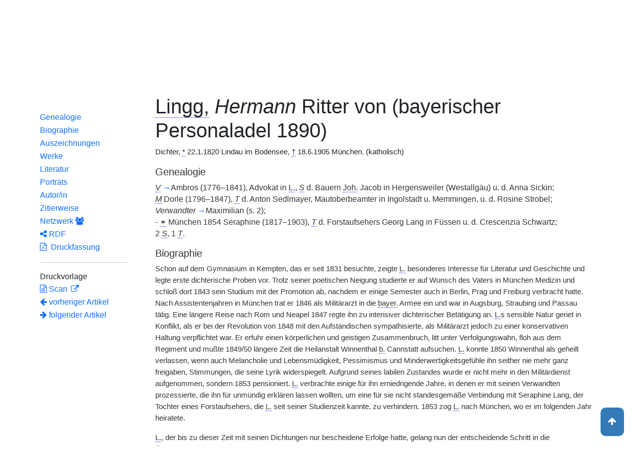

--- FILE ---
content_type: text/html;charset=UTF-8
request_url: https://www.deutsche-biographie.de/pnd119002248.html
body_size: 12365
content:
<!DOCTYPE html>
<html>

<head>
    <meta charset="utf-8"/>
    <meta http-equiv="X-UA-Compatible" content="IE=edge,chrome=1"/>
    <meta name="description" content="Deutsche Biographie"/>
    <meta name="viewport" content="width=device-width"/>
    <link rel="stylesheet" href="/css/reset.css"/>
    <link rel="stylesheet" href="/webjars/bootstrap/5.3.7/css/bootstrap.min.css"/>
    <link rel="stylesheet" href="/css/leaflet.draw.css"/>
    <link rel="stylesheet" href="/webjars/jquery-ui/1.14.1/jquery-ui.min.css"/>
    <link rel="stylesheet" href="/css/idangerous.swiper.css"/>
    <link rel="stylesheet" href="/css/leaflet.css"/>
    <link rel="stylesheet" href="/css/magnific.css"/>
    <link rel="stylesheet" href="/css/font-awesome-4.7.0/css/font-awesome.min.css"/>
    <link rel="stylesheet" href="/css/leaflet.awesome-markers.css"/>
    <link rel="stylesheet" href="/css/wtree.css"/>
    <link rel="stylesheet" href="/css/timeline.css"/>
    <link rel="stylesheet" href="/css/print.css" media="print"/>
    <link rel="stylesheet" href="/css/main.css"/>
    <link rel="stylesheet" type="text/css" href="/css/font-work-sans-200.css"/>
    <link rel='shortcut icon' href="/favicon.ico"/>
    <link rel="search" type="application/opensearchdescription+xml" title="NDB: Search" href="/opensearch.xml" />

    
    <link rel="canonical" href="https://www.deutsche-biographie.de/gnd119002248.html"/>
    
    

    <title>Deutsche Biographie - Lingg, Hermann Ritter von</title>
    <meta name="dc.title" content="Lingg, Hermann Ritter von - Deutsche Biographie"/>
    
    <meta name="dc.subject"
          content="Lingg, Hermann Ritter von , Metadaten, Linkverzeichnis, NDB, Neue Deutsche Biographie"/>
    
    
    <meta name="dc.identifier" content="https://www.deutsche-biographie.de/pnd119002248.html"/>
    <meta name="dc.bibliographicCitation"
          content="Häntzschel, Günter, &quot;Lingg, Hermann Ritter von (bayerischer Personaladel 1890)&quot; in: Neue Deutsche Biographie 14 (1985), S. 623 f. [Online-Version]; URL: https://www.deutsche-biographie.de/pnd119002248.html#ndbcontent"/>
    
    <meta name="dc.language" content="de"/>
    <meta name="dc.creator" content="Deutsche Biographie"/>
    <meta name="dc.publisher" content="Bayerische Staatsbibliothek"/>
    <meta name="dc.description"
          content="Biografische Information zu Lingg, Hermann Ritter von, Biografienachweise, Quellen, Quellennachweise, Literatur, Literaturnachweise Portrait, Porträtnachweise, Objekte, Objektnachweise,    Verbindungen,    Orte , Lingg, Hermann (bis 1890); Lingg, Hermann Ritter von; Lingg, Hermann (bis 1890); lingg, hermann; Lingg; Lingg, H.; Lingg, Herm.; Lingg, Hermann L.; Lingg, Hermann Ludwig Otto von; Lingg, Hermann v.; Lingg, Hermann von; Von Lingg, Hermann; Lingg, Hermann Ritther von"/>
    <meta name="dc.contributor"
          content="Häntzschel, Günter"/>
    <meta name="dc.rights" content="https://www.deutsche-biographie.de/impressum"/>
    <meta name="dc.created" content="28.01.2026"/>

    <script src="/webjars/jquery/3.7.1/jquery.min.js" type="text/javascript"></script>
    <script src="/webjars/jquery-ui/1.14.1/jquery-ui.min.js" type="text/javascript"></script>
    <script src="/webjars/popper.js/2.11.7/umd/popper.min.js" type="text/javascript"></script>
    <script src="/webjars/bootstrap/5.3.7/js/bootstrap.min.js"></script>
    <script src="/js/vendor/leaflet.js"></script>
    <script src="/js/vendor/leaflet.draw-src.js"></script>
    <script src="/js/vendor/oms.min.js"></script>
    <script src="/js/vendor/leaflet.awesome-markers.js"></script>
    <script src="/js/vendor/leaflet.markercluster.js"></script>

    <script src="/js/main.js"></script>
    <script src="/js/map_commons.js"></script>
    <script src="/js/facets.js"></script>
    <script src="/js/geo.js"></script>
    <script src="/js/group.js"></script>
    <script src="/js/ndbDetailsInit.js"></script>
</head>

<body data-personid="sfz51667" data-orte="Lindau im Bodensee@47.5454769,9.6836671@geburt;Lindau im Bodensee@47.5454769,9.6836671@wirk;München@48.1372719,11.5754815@wirk;Hergensweiler (Westallgäu)@47.6111666,9.7770643@wirk;Ingolstadt@48.7659636,11.4317222@wirk;Füssen@47.5708161,10.6981284@wirk;Kempten@47.7264273,10.3169236@wirk;Berlin@52.5176896,13.4023757@wirk;Prag@50.087656,14.4212126@wirk;Freiburg@47.9949985,7.8646903@wirk;Augsburg@48.3665283,10.8837144@wirk;Straubing@48.8818712,12.5694838@wirk;Passau@48.5740136,13.4606445@wirk;Rom@41.9071505,12.4841965@wirk;Neapel@40.8506962,14.2463172@wirk;München@48.1372719,11.5754815@tod">


    <div id="header-canvas" class="border-bottom">
    <div class="container">
    <nav class="navbar navbar-expand-lg">
        <div class="container-fluid">
            <div id="logo" class="navbar-brand">
                <a
                        href="/home">
                    <span class="darkerBlue">Deutsche</span>
                    <span class="lighterblue">Biographie</span>
                </a>
            </div>
            <button class="navbar-toggler" type="button" data-bs-toggle="collapse" data-bs-target="#navbarSupportedContent" aria-controls="navbarSupportedContent" aria-expanded="false" aria-label="Toggle navigation">
                <span class="navbar-toggler-icon"></span>
            </button>
            <div class="collapse navbar-collapse" id="navbarSupportedContent">
                <ul class="d-flex ms-auto" id="header-menu">
                    <li class="nav-item dropdown mx-2">
                        <a class="nav-link dropdown-toggle" href="#" role="button" data-bs-toggle="dropdown">Suche</a>
                        <ul class="dropdown-menu">
                            <li><a class="dropdown-item" href="/" >Einfache Suche</a></li>
                            <li><a class="dropdown-item" href="/extendedsearch">Erweiterte Suche</a></li>
                            <li><a class="dropdown-item" href="/searchByPlace">Kartensuche</a></li>
                            <li><a class="dropdown-item" href="/searchBySpread">Geographische Verteilung</a></li>
                            <li><a class="dropdown-item" href="/alpha">Blättern</a></li>
                        </ul>
                    </li>
                    <li class="nav-item dropdown mx-2">
                        <a class="nav-link dropdown-toggle" href="#" role="button" data-bs-toggle="dropdown">Projekt</a>
                        <ul class="dropdown-menu">
                            <li><a class="dropdown-item" href="/ueber">Über das Projekt</a></li>
                            <li><a class="dropdown-item" href="/partner" >Partner</a></li>
                            <li><a class="dropdown-item" href="/vernetzte_angebote">Vernetzte Angebote</a></li>
                            <li><a class="dropdown-item" href="/aktuelles">Meldungen</a></li>
                        </ul>
                    </li>
                    <li class="mx-2"><a class="nav-link active" href="hilfe">Hilfe</a></li>
                    <li class="mx-2"><a class="nav-link active no-tooltip" href="/pnd119002248.html?language=en">English</a></li>
                </ul>
            </div>
        </div>
    </nav>
    </div>
    </div>


<main>
  <button onclick="topFunction()" id="backToTopBtn" title="Go to top">
    <span class="fa fa-arrow-up"></span>
  </button>
  <div id="content" class="container">
    
    <ul class="nav nav-tabs justify-content-center mx-0" id="detailTab" role="tablist">
        <li class="nav-item" role="presentation">
            <button class="nav-link active" id="home-tab"
                    data-bs-toggle="tab" data-bs-target="#index-tab-pane" dt="#"
                    type="button" role="tab">Übersicht</button>
        </li>
        <li class="nav-item" role="presentation">
            <button class="nav-link" id="profile-tab"
                    data-bs-toggle="tab" data-bs-target="#ndb-tab-pane" dt="#ndbcontent"
                    type="button" role="tab" >
                <abbr class="abbr" title="Neue Deutsche Biographie">NDB</abbr>&nbsp;
                <span>14 (1985)</span>
            </button>
        </li>
        <li class="nav-item" role="presentation">
            <button class="nav-link" id="contact-tab"
                    data-bs-toggle="tab" data-bs-target="#adb-tab-pane" dt="#adbcontent"
                    type="button" role="tab" disabled="disabled">
                <abbr class="abbr" title="Allgemeine Deutsche Biographie">ADB</abbr>&nbsp;
                
            </button>
        </li>
        <li class="nav-item" role="presentation">
            <button class="nav-link" id="disabled-tab"
                    data-bs-toggle="tab" data-bs-target="#dbo-tab-pane" dt="#dbocontent"
                    type="button" role="tab" disabled="disabled">
              <abbr class="abbr" title="Neue Deutsche Biographie">NDB</abbr>-online
            </button>
        </li>
    </ul>

    
    <div class="col-xs-12">
      <div class="tab-content" id="myTabContent">
        <div class="tab-pane fade show active" id="index-tab-pane" role="tabpanel" aria-labelledby="home-tab" tabindex="0">
          

<div class="row">
    <!-- Navigation -->
    <div class="navigationSidebar col-xs-12 col-md-2 mt-3">
        
    <ul class="nav flex-md-column justify-content-center nav-underline navigationSidebar mt-3">

        
        <li>
            <a class="nav-link openAccordion" href="#" data-bs-target="#indexcontent_Bio">Biographien</a>
        </li>
        
        <li>
            <a class="nav-link openAccordion" href="#" data-bs-target="#indexcontent_Que">Quellen</a>
        </li>
        
        <li>
            <a class="nav-link openAccordion" href="#" data-bs-target="#indexcontent_Lit">Literatur</a>
        </li>
        
        <li>
            <a class="nav-link openAccordion" href="#" data-bs-target="#indexcontent_Obj">Objekte</a>
        </li>
        
        <li>
            <a class="nav-link openAccordion" href="#" data-bs-target="#indexcontent_Por">Porträts</a>
        </li>
        




        <li>
            <a class="nav-link openAccordion" href="#" data-bs-target="#outbound-persons">Ausgehende Verknüpfungen</a>
        </li>

        <li>
            <a class="nav-link openAccordion" href="#" data-bs-target="#inbound-link">Eingehende Verknüpfungen</a>
        </li>






        <li>
            <a class="nav-link" href="/graph?id=sfz51667">
                Netzwerk
                <span class="fa fa-group"></span>
            </a>
        </li>

        <li><a class="nav-link" href="#indexcontent_orte">Orte</a></li>

        <li><a class="nav-link" href="#indexcontent_zitier">Zitierweise</a></li>
    </ul>

    </div>
    <!-- Content -->
    <div class="col-xs-12 col-md-10">
        <h1>Lingg, Hermann Ritter von</h1>

        

    
    <dl class="row mt-5" id="personen-dl">

        
            <dt class="col-sm-3">Lebensdaten</dt>
            <dd class="col-sm-9">1820  –  1905</dd>
        

        
            <dt class="col-sm-3">Geburtsort</dt>
            <dd class="col-sm-9">
                <a href="/search?ortArt=geb&amp;ort=Lindau%20im%20Bodensee&amp;st=erw"
                   title="Andere Personen mit Geburtsort Lindau im Bodensee suchen">Lindau im Bodensee</a>
            </dd>
        

        
            <dt class="col-sm-3">Sterbeort</dt>
            <dd class="col-sm-9">
                <a href="/search?ortArt=ste&amp;ort=M%C3%BCnchen&amp;st=erw"
                   title="Andere Personen mit Sterbeort München suchen">München</a>
            </dd>
        

        
            <dt class="col-sm-3">Beruf/Funktion</dt>
            <dd class="col-sm-9">
                
                    
                    <a href="/search?beruf=Dichter&amp;st=erw" title="Andere Personen mit Beruf Dichter suchen">Dichter</a>
                
                    <span>;</span>
                    <a href="/search?beruf=Milit%C3%A4rarzt&amp;st=erw" title="Andere Personen mit Beruf Militärarzt suchen">Militärarzt</a>
                
                    <span>;</span>
                    <a href="/search?beruf=Schriftsteller&amp;st=erw" title="Andere Personen mit Beruf Schriftsteller suchen">Schriftsteller</a>
                
                    <span>;</span>
                    <a href="/search?beruf=Lyriker&amp;st=erw" title="Andere Personen mit Beruf Lyriker suchen">Lyriker</a>
                
            </dd>
        

        
            <dt class="col-sm-3">Konfession</dt>
            <dd class="col-sm-9">katholisch</dd>
        

        

            <dt class="col-sm-3">Normdaten</dt>
            <dd class="col-sm-9">
                
                    <a href="http://d-nb.info/119002248"
                       title="Normdatei"
                       target="_blank">GND: 119002248</a>
                    <span>|</span>
                    <a href="http://swb.bsz-bw.de/DB=2.104/SET=1/TTL=1/CMD?ACT=SRCHA&amp;IKT=2999&amp;TRM=119002248"
                       title="Die GND aus der Katalogisierungsdatenbank des Südwestdeutschen Bibliotheksverbundes"
                       target="_blank">OGND</a>

                    <span>|</span>
                        <a href="http://viaf.org/viaf/27257467"
                           title="Virtual International Authority File"
                           target="_blank">VIAF: 27257467</a>
                    
                    
                
            </dd>
        

        
            <dt class="col-sm-3">Namensvarianten</dt>
            <dd class="col-sm-9">
                
    <div class="accordion accordion-flush" id="accordionFlushExample">
        <div class="accordion-item">
            <h2 class="accordion-header">
                <button class="accordion-button collapsed" type="button"  data-bs-toggle="collapse" data-bs-target="#flush-collapseOne">Lingg, Hermann (bis 1890)</button>
            </h2>
            <div id="flush-collapseOne" class="accordion-collapse collapse" data-bs-parent="#accordionFlushExample">
                <ul>
                    <li>Lingg, Hermann (bis 1890)</li>
                    <li>Lingg, Hermann Ritter von</li>
                    <li>Lingg, Hermann (bis 1890)</li>
                    <li>lingg, hermann</li>
                    <li>Lingg</li>
                    <li>Lingg, H.</li>
                    <li>Lingg, Herm.</li>
                    <li>Lingg, Hermann L.</li>
                    <li>Lingg, Hermann Ludwig Otto von</li>
                    <li>Lingg, Hermann v.</li>
                    <li>Lingg, Hermann von</li>
                    <li>Von Lingg, Hermann</li>
                    <li>Lingg, Hermann Ritther von</li>
                </ul>
            </div>
        </div>
    </div>

            </dd>
        


    </dl>



        

    <h2 class="subHeading">Vernetzte Angebote</h2>
    <div class="accordion accordion-flush" id="index-accordion">
        <div class="accordion-item">
            <h3 class="accordion-header">
                <button class="accordion-button collapsed sub-heading-accordion" type="button" data-bs-toggle="collapse"
                        data-bs-target="#indexcontent_Bio">Biografische Lexika/Biogramme</button>
            </h3>
            <div id="indexcontent_Bio" class="accordion-collapse collapse show"
                 data-bs-parent="#index-accordion">
                <ul>
                    <li  >
                        <a target="_blank" href="http://www.literaturportal-bayern.de/autorenlexikon?task=lpbauthor.default&amp;pnd=119002248">
                            * Autorenlexikon (Literaturportal Bayern) [2012-] 
                        </a>
                    </li>
                    <li  >
                        <a target="_blank" href="#ndbcontent">
                            * Neue Deutsche Biographie (NDB) [1985]  Autor/in: Häntzschel, Günter (1985) 
                        </a>
                    </li>
                </ul>
            </div>
        </div>
        <div class="accordion-item">
            <h3 class="accordion-header">
                <button class="accordion-button collapsed sub-heading-accordion" type="button" data-bs-toggle="collapse"
                        data-bs-target="#indexcontent_Que">Quellen(nachweise)</button>
            </h3>
            <div id="indexcontent_Que" class="accordion-collapse collapse show"
                 data-bs-parent="#index-accordion">
                <ul>
                    <li  >
                        <a target="_blank" href="http://kalliope-verbund.info/de/eac?eac.id=119002248">
                            * Kalliope-Verbund
                        </a>
                    </li>
                    <li  >
                        <a target="_blank" href="https://www.archivportal-d.de/person/gnd/119002248">
                            Archivportal-D
                        </a>
                    </li>
                    <li  >
                        <a target="_blank" href="http://www.historische-kommission-muenchen-editionen.de/beacond/kallias.php?pnd=119002248">
                            * Deutsches Literaturarchiv Marbach - Kallías
                        </a>
                    </li>
                    <li  >
                        <a target="_blank" href="https://raa.gf-franken.de/de/suche-nach-stammbuechern.html?suchort1=Alle&amp;suchbegriff1=119002248">
                            * Repertorium Alborum Amicorum (RAA)
                        </a>
                    </li>
                    <li  >
                        <a target="_blank" href="http://www.historische-kommission-muenchen-editionen.de/beacond/muehsam.php?pnd=119002248">
                            Edition der Tagebücher Erich Mühsam&#39;s
                        </a>
                    </li>
                    <li  >
                        <a target="_blank" href="https://ores.klassik-stiftung.de/ords/f?p=900:3:::::GND:119002248">
                            * Forschungsdatenbank so:fie Personen
                        </a>
                    </li>
                    <li  >
                        <a target="_blank" href="http://www.historische-kommission-muenchen-editionen.de/beacond/simplicis.php?pnd=119002248">
                            Personenliste &quot;Simplicissimus&quot; 1896 bis 1944 (Online-Edition)
                        </a>
                    </li>
                </ul>
            </div>
        </div>
        <div class="accordion-item">
            <h3 class="accordion-header">
                <button class="accordion-button collapsed sub-heading-accordion" type="button" data-bs-toggle="collapse"
                        data-bs-target="#indexcontent_Lit">Literatur(nachweise)</button>
            </h3>
            <div id="indexcontent_Lit" class="accordion-collapse collapse show"
                 data-bs-parent="#index-accordion">
                <ul>
                    <li  >
                        <a target="_blank" href="http://www.gateway-bayern.de/opensearch?rfr_id=LinkedOpenData%3ABeacon&amp;rft.au=%28DE-588%29119002248">
                            Katalog des Bibliotheksverbundes Bayern (BVB)
                        </a>
                    </li>
                    <li  >
                        <a target="_blank" href="https://opacplus.bsb-muenchen.de/discovery/search?vid=49BVB_BSB:VU1&amp;query=any,contains,119002248">
                            * Katalog der Bayerischen Staatsbibliothek München (BSB)
                        </a>
                    </li>
                    <li  >
                        <a target="_blank" href="https://www.deutsche-digitale-bibliothek.de/person/gnd/119002248">
                            Deutsche Digitale Bibliothek
                        </a>
                    </li>
                    <li  >
                        <a target="_blank" href="https://www.archivportal-d.de/person/gnd/119002248">
                            Archivportal - D
                        </a>
                    </li>
                    <li  >
                        <a target="_blank" href="https://data.cerl.org/thesaurus/cnp01374054">
                            Thesaurus des Consortium of European Research Libraries (CERL)
                        </a>
                    </li>
                    <li  >
                        <a target="_blank" href="http://swb.bsz-bw.de/DB=2.114/CMD?ACT=SRCHA&amp;IKT=2011&amp;TRM=gnd:119002248&amp;REC=2">
                            Normdateneintrag des Südwestdeutschen Bibliotheksverbundes (SWB)
                        </a>
                    </li>
                    <li  >
                        <a target="_blank" href="http://www.historische-kommission-muenchen-editionen.de/beacond/kallias.php?pnd=119002248">
                            * Deutsches Literaturarchiv Marbach - Kallías
                        </a>
                    </li>
                    <li  >
                        <a target="_blank" href="https://search.obvsg.at/primo-explore/search?query=any,contains,119002248&amp;tab=default_tab&amp;search_scope=OBV_Gesamt&amp;vid=OBV&amp;offset=0">
                            Österreichischer Bibliothekenverbund (OBV)
                        </a>
                    </li>
                    <li  >
                        <a target="_blank" href="http://resolver.hebis.de/wikimedia/pndresolver/119002248">
                             Gemeinsamer Verbundkatalog (GBV)
                        </a>
                    </li>
                    <li  >
                        <a target="_blank" href="http://www.historische-kommission-muenchen-editionen.de/beacond/bavarikon.php?pnd=119002248">
                            * Personen in Bavarikon [2013-] 
                        </a>
                    </li>
                    <li  >
                        <a target="_blank" href="#ndbcontent_literatur">
                            * Literaturnachweis in der Neuen Deutschen Biographie (NDB)
                        </a>
                    </li>
                    <li  >
                        <a target="_blank" href="#ndbcontent_werke">
                            * Werknachweis in der Neuen Deutschen Biographie (NDB)
                        </a>
                    </li>
                    <li  >
                        <a target="_blank" href="https://www.musiconn.de/musiconnsearch/Blender/Results?lookfor=119002248">
                            * musiconn - Für vernetzte Musikwissenschaft
                        </a>
                    </li>
                    <li  >
                        <a target="_blank" href="https://performing-arts.eu/agent/gnd_119002248">
                            Personen im Fachinformationsdienst Darstellende Kunst
                        </a>
                    </li>
                    <li  >
                        <a target="_blank" href="http://www.literaturportal-bayern.de/autorenlexikon?task=lpbauthor.default&amp;pnd=119002248">
                            * Autorenlexikon (Literaturportal Bayern) [2012-] 
                        </a>
                    </li>
                    <li  >
                        <a target="_blank" href="https://opac.rism.info/search?View=rism&amp;q=119002248">
                            * Internationales Quellenlexikon der Musik (RISM)
                        </a>
                    </li>
                </ul>
            </div>
        </div>
        <div class="accordion-item">
            <h3 class="accordion-header">
                <button class="accordion-button collapsed sub-heading-accordion" type="button" data-bs-toggle="collapse"
                        data-bs-target="#indexcontent_Obj">Objekt/Werk(nachweise)</button>
            </h3>
            <div id="indexcontent_Obj" class="accordion-collapse collapse show"
                 data-bs-parent="#index-accordion">
                <ul>
                    <li  >
                        <a target="_blank" href="https://www.archivportal-d.de/person/gnd/119002248">
                            Archivportal-D
                        </a>
                    </li>
                </ul>
            </div>
        </div>
        <div class="accordion-item">
            <h3 class="accordion-header">
                <button class="accordion-button collapsed sub-heading-accordion" type="button" data-bs-toggle="collapse"
                        data-bs-target="#indexcontent_Por">Porträt(nachweise)</button>
            </h3>
            <div id="indexcontent_Por" class="accordion-collapse collapse show"
                 data-bs-parent="#index-accordion">
                <ul>
                    <li  >
                        <a target="_blank" href="http://stadtmuseum.bayerische-landesbibliothek-online.de/pnd/119002248">
                            Porträtsammlung des Münchner Stadtmuseums
                        </a>
                    </li>
                    <li  >
                        <a target="_blank" href="#ndbcontent_portraits">
                            * Porträtnachweis in der Neuen Deutschen Biographie (NDB)
                        </a>
                    </li>
                    <li  >
                        <a target="_blank" href="http://www.historische-kommission-muenchen-editionen.de/beacond/barch-bild.php?pnd=119002248">
                            * Bildarchiv im Bundesarchiv
                        </a>
                    </li>
                </ul>
            </div>
        </div>
    </div>


        
    <h2 class="subHeading">Verknüpfungen</h2>

    <div class="accordion accordion-flush" id="verknuepfungen-accordion">
        <div class="accordion-item">
            <h3 class="accordion-header">
                <button class="accordion-button collapsed sub-heading-accordion" type="button" data-bs-toggle="collapse" data-bs-target="#outbound-persons" >Von der Person ausgehende Verknüpfungen</button>
            </h3>
            <div id="outbound-persons" class="accordion-collapse collapse" data-bs-parent="#verknuepfungen-accordion">
                <div>
                    <h5 >Personen in der NDB Genealogie</h5>
                    <ul>
                        <li>
                            <a href="sfz51666.html">Ambros (1776 –1841 )</a>
                        </li>
                        <li>
                            <a href="sfz51668.html">Maximilian (s. 2)</a>
                        </li>
                    </ul>
                </div>
                
                
                
                
            </div>
        </div>

        <div class="accordion-item">
            <h3 class="accordion-header">
                <button class="accordion-button collapsed sub-heading-accordion" type="button" data-bs-toggle="collapse" data-bs-target="#inbound-link" >Verknüpfungen auf die Person andernorts</button>
            </h3>
            <div id="inbound-link" class="accordion-collapse collapse" data-bs-parent="#verknuepfungen-accordion">
                <ul>
                    <li>
                        <a href="./sfz20159.html#ndbcontent_sfz51667">
                            NDB 6 (1964), S. 139 (Geibel, Franz Emanuel August von)
                        </a>
                    </li>
                    
                    <li>
                        <a href="./sfz51668.html#ndbcontent_sfz51667">
                            NDB 14 (1985), S. 624 (Lingg, Maximilian Ritter von)
                        </a>
                    </li>
                </ul>
            </div>
        </div>

        
    </div>


        
    <div class="artikel row">

        <h2 id="indexcontent_orte" class="anchor subHeading">Orte</h2>

        <div id="map" class="detail-map"></div>
        <div class="mapLegend">
            <h5>Symbole auf der Karte</h5>

            <div class="legendItem">
                <img src="/img/marker-geburtsort.png" alt="Marker Geburtsort"/>
                <span>Geburtsort</span>
            </div>
            <div class="legendItem">
                <img src="/img/marker-wirkungsort.png" alt="Marker Wirkungsort"/>
                <span>Wirkungsort</span>
            </div>
            <div class="legendItem">
                <img src="/img/marker-sterbeort.png" alt="Marker Sterbeort"/>
                <span>Sterbeort</span>
            </div>
            <div class="legendItem">
                <img src="/img/marker-grabort.png" alt="Marker Begräbnisort"/>
                <span>Begräbnisort</span>
            </div>
        </div>

        <div class="col-xs-12">
            <p class="smaller">Auf der Karte werden im Anfangszustand bereits alle zu der Person lokalisierten Orte eingetragen und bei Überlagerung je nach Zoomstufe zusammengefaßt. Der Schatten des Symbols ist etwas stärker und es kann durch Klick aufgefaltet werden. Jeder Ort bietet bei Klick oder Mouseover einen Infokasten. Über den Ortsnamen kann eine Suche im Datenbestand ausgelöst werden.</p>
        </div>
    </div>


        
    <div class="artikel row">
        <h4 id="indexcontent_zitier" class="anchor subHeading">
            Zitierweise
        </h4>

        <p>
            Lingg, Hermann Ritter von, Indexeintrag: Deutsche Biographie, https://www.deutsche-biographie.de/pnd119002248.html [28.01.2026].
        </p>
        <p>
            <a class="rights" href="https://creativecommons.org/publicdomain/zero/1.0/deed.de" target="_blank"
               title="Metadaten und Linkverzeichnis unter CC0">
                <img alt="CC0" src="/img/cc-zero.png">
            </a>
        </p>
    </div>

    </div>
</div>


        </div>
        <div class="tab-pane fade" id="ndb-tab-pane" role="tabpanel" aria-labelledby="profile-tab" tabindex="0">
          
    <div class="row" id="ndbcontent">
        <!-- Navigation -->
        <div class="navigationSidebar col-xs-12 col-md-2">
            
    <ul class="nav flex-md-column justify-content-center nav-underline navigationSidebar mt-3">
        <li class="nav-item active" role="presentation">
            <a class="nav-link"href="#ndbcontent_genealogie">Genealogie</a>
        </li>
        <li class="nav-item" role="presentation">
            <a class="nav-link"href="#ndbcontent_leben">Biographie</a>
        </li>
        <li class="nav-item" role="presentation">
            <a class="nav-link"href="#ndbcontent_auszeichnungen">Auszeichnungen</a>
        </li>
        <li class="nav-item" role="presentation">
            <a class="nav-link"href="#ndbcontent_werke">Werke</a>
        </li>
        <li class="nav-item" role="presentation">
            <a class="nav-link"href="#ndbcontent_literatur">Literatur</a>
        </li>
        <li class="nav-item" role="presentation">
            <a class="nav-link"href="#ndbcontent_portraits">Porträts</a>
        </li>
        <li class="nav-item" role="presentation">
            <a class="nav-link"href="#ndbcontent_autor">Autor/in</a>
        </li>
        <li class="nav-item" role="presentation">
            <a class="nav-link"href="#ndbcontent_zitierweise">Zitierweise</a>
        </li>
        <!-- Netwerk -->
        <li class="nav-item">
            <a class="nav-link"href="/graph?id=sfz51667">
                Netzwerk
                <span class="fa fa-group"></span>
            </a>
        </li>

        <li class="nav-item">
            <a class="nav-link"href="/downloadRDF?url=sfz51667.rdf">
                <i class="fa fa-share-alt"></i> RDF</a>
        </li>
        <li class="nav-item">
            <a class="nav-link"href="/downloadPDF?url=sfz51667.pdf">
                <i class="fa fa-file-pdf-o"></i>
                &nbsp;Druckfassung
            </a>
        </li><hr/>
        <li>
            Druckvorlage
        </li>
        <li class="nav-item" title="NDB 14 (1985), S. 623 f.">
            <a class="nav-link" href="http://daten.digitale-sammlungen.de/bsb00016332/image_637">
                <i class="fa fa-file-text-o"></i>
                Scan
            </a>
        </li>
        
    <!--div class="col-xs-12 detailPagination">-->
        <li class="nav-item">
        <a class="nav-link" href="sfz51662.html#ndbcontent">
            <i class="fa fa-arrow-left"></i>
            <!--th:block th:text="${prev.name}"/-->
            vorheriger Artikel
        </a>
        </li>
        <li class="nav-item">
        <a class="nav-link" href="sfz51668.html#ndbcontent">
            <!--th:block th:text="${next.name}"/-->
            <i class="fa fa-arrow-right"></i>
            folgender Artikel     
        </a>
    </li>
    <!-- </div>-->


    </ul>

        </div>
        <!-- Content -->
        <div class="col-xs-12 col-md-10">

            <ul class="bioartikel">
                <li>
                    <h1><p></p><h1 class='persName'><abbr title='geändert aus: 1) [d. Red.]'>Lingg,</abbr> <span class='italics'>Hermann</span> Ritter von (bayerischer Personaladel 1890)</h1><p>
 Dichter, <abbr title='geboren'>*</abbr> 22.1.1820 Lindau im Bodensee, <abbr title='gestorben'>†</abbr> 18.6.1905 München. (katholisch)</p></h1>
                </li>
                <li class="artikel">
                    <h4 class="anchor subHeading" id="ndbcontent_genealogie">
                        Genealogie
                    </h4>
                    <p class='small'><span class='abbr' title='Vater'><span class='italics'>V</span></span> <a id="ndbcontent_sfz51666" href="sfz51666.html">→</a>Ambros (1776–1841), Advokat in <span class='abbr' title='Lindau am Bodensee'>L.</span>, <span class='abbr' title='Sohn'><span class='italics'>S</span></span> d. Bauern
<span class='abbr' title='Johann'>Joh.</span> Jacob in Hergensweiler (Westallgäu) u. d.
Anna Sickin;
<br/><span class='abbr' title='Mutter'><span class='italics'>M</span></span>
Dorle (1796–1847), <span class='abbr' title='Tochter'><span class='italics'>T</span></span> d.
Anton Sedlmayer, Mautoberbeamter in Ingolstadt u. Memmingen, u. d.
Rosine Strobel; <span class='italics'>Verwandter</span> <a id="ndbcontent_sfz51668" href="sfz51668.html">→</a>Maximilian (s. 2);
<br/> - <abbr title='verheiratet'>⚭</abbr> München 1854
Seraphine (1817–1903), <span class='abbr' title='Tochter'><span class='italics'>T</span></span> d. Forstaufsehers
Georg Lang in Füssen u. d.
Crescenzia Schwartz;
<br/>2 <span class='abbr' title='Söhne'><span class='italics'>S</span></span>, 1 <span class='abbr' title='Tochter'><span class='italics'>T</span></span>.
</p>
                </li>

                <li class="artikel">
                    <h4 class="anchor subHeading" id="ndbcontent_leben">
                        Biographie
                    </h4>
                    <p>Schon auf dem Gymnasium in Kempten, das er seit 1831 besuchte, zeigte <span class='abbr' title='Lingg'>L.</span> besonderes Interesse für Literatur und Geschichte und legte erste dichterische Proben vor. Trotz seiner poetischen Neigung studierte er auf Wunsch des Vaters in München Medizin und schloß dort 1843 sein Studium mit der Promotion ab, nachdem er einige Semester auch in Berlin, Prag und Freiburg verbracht hatte. Nach Assistentenjahren in München trat er 1846 als Militärarzt in die <span class='abbr' title='bayerisch'>bayer.</span> Armee ein und war in Augsburg, Straubing und Passau tätig. Eine längere Reise nach Rom und Neapel 1847 regte ihn zu intensiver dichterischer Betätigung an. <span class='abbr' title='Lingg'>L.</span>s sensible Natur geriet in Konflikt, als er bei der Revolution von 1848 mit den Aufständischen sympathisierte, als Militärarzt jedoch zu einer konservativen Haltung verpflichtet war. Er erfuhr einen körperlichen und geistigen Zusammenbruch, litt unter Verfolgungswahn, floh aus dem Regiment und mußte 1849/50 längere Zeit die Heilanstalt Winnenthal <span class='abbr' title='bei'>b.</span> Cannstatt aufsuchen. <span class='abbr' title='Lingg'>L.</span> konnte 1850 Winnenthal als geheilt verlassen, wenn auch Melancholie und Lebensmüdigkeit, Pessimismus und Minderwertigkeitsgefühle ihn seither nie mehr ganz freigaben, Stimmungen, die seine Lyrik widerspiegelt. Aufgrund seines labilen Zustandes wurde er nicht mehr in den Militärdienst aufgenommen, sondern 1853 pensioniert. <span class='abbr' title='Lingg'>L.</span> verbrachte einige für ihn erniedrigende Jahre, in denen er mit seinen Verwandten prozessierte, die ihn für unmündig erklären lassen wollten, um eine für sie nicht standesgemäße Verbindung mit
Seraphine Lang, der Tochter eines Forstaufsehers, die <span class='abbr' title='Lingg'>L.</span> seit seiner Studienzeit kannte, zu verhindern. 1853 zog <span class='abbr' title='Lingg'>L.</span> nach München, wo er im folgenden Jahr heiratete.</p><p><span class='abbr' title='Lingg'>L.</span>, der bis zu dieser Zeit mit seinen Dichtungen nur bescheidene Erfolge hatte, gelang nun der entscheidende Schritt in die Öffentlichkeit. Durch Freunde lernte er die erste dichterische Autorität jener Jahre, Emanuel Geibel, kennen, der Gefallen an seinen Gedichten fand und sie an den Cotta-Verlag vermittelte. Geibel leitete <span class='abbr' title='Lingg'>L.</span>s „Gedichte“ von 1854 mit einem begeisterten Lob ein. Sein Urleil wurde zunächst von der Kritik weithin bestätigt und verschaffte <span class='abbr' title='Lingg'>L.</span> allgemeine Resonanz. <span class='abbr' title='König'>Kg.</span>
Maximilian II. von Bayern gewährte ihm ein Jahresgehalt, er wurde neben Heyse, Bodenstedt, Schack, Leuthold und anderen ein  angesehenes Mitglied des Münchener Dichterkreises und gehörte dem von Heyse als Gegengewicht zu den norddeutschen Poeten um Geibel gegründeten literarischen Verein „Krokodil“ an, dem <span class='abbr' title='Lingg'>L.</span>s Gedicht „Das Krokodil von Singapur“ den Namen gab. Die 60er Jahre wurden für <span class='abbr' title='Lingg'>L.</span> die produktivste Zeit. Seine ersten „Gedichte“ erreichten 1871 die 7. Auflage, zwei weitere Sammlungen von „Gedichten“ erschienen 1868 und 1870, „Vaterländische Balladen und Gesänge“ schlossen sich 1869 an. <span class='abbr' title='Lingg'>L.</span> versuchte sich auf dramatischem Gebiet („Catilina“, „Die Walküren“, beide 1864) und veröffentlichte 1865-68 sein 1846 begonnenes Epos „Die Völkerwanderung“, das er als sein Hauptwerk betrachtete. In der Münchener Gesellschaft angesehen, wurde er zum begehrten Verfasser von Gelegenheitsgedichten und Festprologen. Die Ehrungen zu seinem 70. und 80. Geburtstag zeigen, daß <span class='abbr' title='Lingg'>L.</span> im ganzen Deutschen Reich und im Ausland bekannt war.</p><p>Mit zunehmendem Alter wurde <span class='abbr' title='Lingg'>L.</span> die Abfassung von Natur-, Liebes- und Stimmungsgedichten in Weltschmerzpose geradezu zur Gewohnheit. Er bekennt in seiner Autobiographie „Meine Lebensreise“ (1899), zeitweilig jeden Tag ein Gedicht verfaßt zu haben. Außerdem schrieb er etwa 20 Novellen und ebenso viele Dramen, mit denen er jedoch nicht erfolgreich war. Seine eigentliche Stärke war die historische Lyrik. Angeregt von Platen, Heine und Freiligrath, gelangte er hier über epigonale Leistungen hinaus. Seine lyrisch-epischen Schilderungen dringen, wenigstens in seinen frühen Stücken, in den Geist vergangener Epochen ein. <span class='abbr' title='Lingg'>L.</span>s Vorliebe<span title='Seite im Original 624' class='pb'>|</span>für historische Krisenzeiten, für das Gewaltige und Titanhafte bewährte sich an der in Oktavenform abgefaßten „Völkerwanderung“. Das Publikum brachte den <span class='abbr' title='germanisch'>german.</span>-nationalen Gedanken des 5. <span class='abbr' title='Jahrhundert'>Jh.</span> mit dem Gedanken an die eigene Reichsgründung in Verbindung und schätzte den Verfasser daher hoch ein. Zunehmend bemängelte allerdings die Kritik, daß er sich oft mit „einem Antiquitätenkabinette, einem historisch-ethnologischen Museum“ begnüge ohne jeglichen Bezug zur Gegenwart (Strodtmann). Der der Kritik gegenüber empfindliche Autor kannte selber seine Grenzen und leugnete nicht, Epigone zu sein. Obwohl die Kritik der Naturalisten an den Epigonendichtern der Gründerzeit <span class='abbr' title='Lingg'>L.</span> nicht direkt trifft und er sogar lyrische Beiträge in
Michael Georg Conrads Zeitschrift „Die Gesellschaft“ veröffentlichte, fand <span class='abbr' title='Lingg'>L.</span>s Dichtung im neuen literarischen Klima um die Jahrhundertwende kaum mehr Beachtung.<abbr title='gestrichen:  – [d. Red.]'>|</abbr></p>
                </li>

                <li class="artikel">
                    <h4 class="anchor subHeading" id="ndbcontent_auszeichnungen">
                        <span>Auszeichnungen</span>
                    </h4>
                    <p class='small'>Maximilians-Orden f. <span class='abbr' title='Wissenschaft(en), Wissenschaftler(in)'>Wiss.</span> u. Kunst (1874).</p>
                </li>

                <li class="artikel">
                    <h4 class="anchor subHeading" id="ndbcontent_werke">
                        <span>Werke</span>
                    </h4>
                    <p class='small'> <span class='italics'>Weitere <span class='abbr' title='Werke'>W</span> <span class='abbr' title='unter anderem, und andere'>u. a.</span></span>
Zeitgedichte, 1870;
<br/>Dunkle Gewalten, Epische Dichtungen, 1872;
<br/>Schlußsteine, Neue Gedichte, 1878;
<br/>Byzantin. Novellen, 1881;
<br/>Lyrisches, Neue Gedichte, 1885;
<br/>Dramat. Dichtungen, Gesamtausg., 2 <span class='abbr' title='Bände'>Bde.</span>, 1897-99;
<br/>Schlußrhythmen u. neueste Gedichte, 1901;
<br/>Ausgew. Gedichte, <span class='abbr' title='herausgegeben'>hrsg.</span> <span class='abbr' title='von'>v.</span> P. Heyse, 1905 <span class='italics'>(<span class='abbr' title='Porträt'>P</span>).</span> - <span class='italics'><span class='abbr' title='Werkverzeichnis'>W-Verz.</span>:</span> <a  href="http://www.ndb.badw.de/ndb_kurztitel.htm#Wilpert_Guehring">G. <span class='abbr' title='von'>v.</span> Wilpert u. A. Gühring</a>, Erstausgg. <span class='abbr' title='deutsch'>dt.</span> Dichtung, 1967. <abbr title='gestrichen: - [d. Red.]'>|</abbr></p>
                </li>

                <li class="artikel">
                    <h4 class="anchor subHeading" id="ndbcontent_nachlass">
                        <span>Nachlass</span>
                    </h4>
                    <p class='small'><span class='italics'>Nachlaß:</span> München, <span class='abbr' title='Bayerisch'>Bayer.</span> <span class='abbr' title='Staatsbibliothek'>Staatsbibl.</span></p>
                </li>

                <li class="artikel">
                    <h4 class="anchor subHeading" id="ndbcontent_literatur">
                        <span>Literatur</span>
                    </h4>
                    <p class='small'>
Stimmen d. Zeit 2, 1860, 2, 2, S. 45-56;
<br/>A. Strodtmann, in: Ergänzungsbll. <span class='abbr' title='zu, zum, zur'>z.</span> Kenntniß d. Gegenwart 5, 1870, 1, S. 90;
<br/>E. Ziel, H. <span class='abbr' title='Lingg'>L.</span> als Lyriker, in: <span class='abbr' title='derselbe'>ders.</span>, Literar. Reliefs I, 1885, S. 112-27;
<br/>A. Sonntag, H. <span class='abbr' title='Lingg'>L.</span> als Lyriker, 1908 <span class='italics'>(<span class='abbr' title='Porträt'>P</span>)</span>;
<br/>F. Port, H. <span class='abbr' title='Lingg'>L.</span>, Eine <span class='abbr' title='Lebensgeschichte'>Lebensgesch.</span>, 1912;
<br/>W. Knote, H. <span class='abbr' title='Lingg'>L.</span> u. s. lyr. Dichtung, 1936;
<br/>B. Zittel, in: <a  href="http://www.ndb.badw.de/ndb_kurztitel.htm#Lb_Bayer_Schwaben"><abbr title='geändert aus: Lb. aus d. Bayer. Schwaben [d. Red.]'>Lebensbild(er) Bayerisch Schwaben</abbr></a> II, 1953, S. 396-415 <span class='italics'>(<span class='abbr' title='Werke'>W</span>, <span class='abbr' title='Porträt'>P</span>)</span>;
<br/><a  href="http://www.ndb.badw.de/ndb_kurztitel.htm#BJ">BJ</a> <span class='italics'>X</span> (u. <span class='abbr' title='Totenliste'>Tl.</span>);
<br/><a  href="http://www.ndb.badw.de/ndb_kurztitel.htm#Bruemmer">Brümmer</a>;
<br/>Kosen, <span class='abbr' title='Literatur'>Lit.</span>-<span class='abbr' title='Lexikon'>Lex.</span></p>
                </li>

                <li class="artikel">
                    <h4 class="anchor subHeading" id="ndbcontent_portraits">
                        <span>Porträts</span>
                    </h4>
                    <p class='small'>
Stahlstich in: Der Salon f. <span class='abbr' title='Literatur'>Lit.</span>, Kunst u. <span class='abbr' title='Gesellschaft(en)'>Ges.</span> 4, 1869;
<br/><span class='abbr' title='Photographie'>Phot.</span>, 1884, <span class='abbr' title='Abbildung(en)'>Abb.</span> <span class='abbr' title='bei'>b.</span> <a  href="http://www.ndb.badw.de/ndb_kurztitel.htm#Koennecke">Könnecke</a>;
<br/><span class='abbr' title='Ölgemälde'>Ölgem.</span> <span class='abbr' title='von'>v.</span>
F. <span class='abbr' title='von'>v.</span> Lenbach, 1897, <span class='abbr' title='Abbildung(en)'>Abb.</span> in: H. <span class='abbr' title='Lingg'>L.</span>, Ausgew. Gedichte, 1905, u. in: S. Mehl, F. <span class='abbr' title='von'>v.</span> <span class='abbr' title='Lingg'>L.</span>, 1980.</p>
                </li>

                <li class="artikel">
                    <h4 class="anchor subHeading" id="ndbcontent_autor">
                        Autor/in
                    </h4>
                    <a href="search?st=erw&amp;autor=Günter Häntzschel">
                        Günter Häntzschel
                    </a>
                    
                </li>

                

                <li class="artikel">
                    <h4 class="anchor subHeading" id="ndbcontent_zitierweise">
                        Zitierweise
                    </h4>
                    <p>
                        Häntzschel, Günter, &quot;Lingg, Hermann Ritter von (bayerischer Personaladel 1890)&quot; in: Neue Deutsche Biographie 14 (1985), S. 623 f. [Online-Version]; URL: https://www.deutsche-biographie.de/pnd119002248.html#ndbcontent
                    </p>
                    <p>
                        <a class="rights" href="https://creativecommons.org/licenses/by-nc-nd/4.0/deed.de" target="_blank"
                           title="Artikel der Neuen Deutschen Biographie unter CC-BY-NC-ND">
                            <img alt="CC-BY-NC-SA" src="/img/by-nc-nd.eu.png">
                        </a>
                        <span class="Z3988" title="ctx_ver=Z39.88-2004&amp;amp;rft_val_fmt=info%3Aofi%2Ffmt%3Akev%3Amtx%3Abook&amp;amp;rft.au=Häntzschel, Günter&amp;amp;rft.btitle=Neue Deutsche Biographie, Band 14&amp;amp;rft.date=1985&amp;amp;rft.genre=article&amp;amp;rft.pages=623 f.&amp;amp;rft.atitle=Lingg, Hermann Ritter von (bayerischer Personaladel 1890)&amp;amp;rft_id=https://www.deutsche-biographie.de/pnd119002248.html#ndbcontent"></span>
                    </p>
                </li>
            </ul>
        </div>
    </div>


        </div>
        
        
      </div>
    </div>

  </div>
</main>

<div class="container footer">
    <footer>
      <p class="text-center">Deutsche Biographie ·
        <a href="/impressum">Impressum</a> ·
        <a href="/privacy">Datenschutzerklärung</a> ·
        <a href="/accessibility">Barrierefreiheit</a></p>
    </footer>
  </div>



<script>
    /*<![CDATA[*/

    glMsgs = {
        aktivierungErforderlich : "Kartensuche aktivieren",
        aktivierungWeiterInfos : "<a href=\"privacy\">mehr<\/a>",
        aktivieren : "Kartensuche",
                aktiv : "aktiviert",
            zoomInTitle : "Vergr\u00F6\u00DFern",
            zoomOutTitle : "Verkleinern",
            allsuchTitle : "Geosuche: Alle Orte",
            gebsuchTitle : "Geosuche: Geburtsorte",
            wirksuchTitle : "Geosuche: Orte im Text",
            sterbsuchTitle : "Geosuche: Sterbeorte",
            grabsuchTitle : "Geosuche: Graborte",
            sterbeort : "Sterbeort",
            geburtsort : "Geburtsort",
            grabort : "Grabort",
            ortImText : "Ort im Text",
        startsuchTitle : "Geosuche starten",
        cookiemessage : "<b>Hinweis:<\/b> Durch die Nutzung der Webseite stimmen Sie der Verwendung von Cookies zu.",
        cookiepolicy : "Mehr erfahren",
        mapInfoStart : "Die Kartensuche bietet die M\u00F6glichkeit, Personen kartenbasiert \u00FCber ihre Lebensorte zu gruppieren und zu finden. Das Laden der Startseite kann sich aufgrund der Datengr\u00F6\u00DFe etwas verz\u00F6gern. Die Textsuche ist ohne diese Zusatzfunktion m\u00F6glich.<br\/><br\/> Auf der Karte werden im Anfangszustand bereits alle bekannten Orte eingetragen und automatisch je nach Zoomstufe zusammengefa\u00DFt. Die Ovale enthalten die Summen der Ortsnennungen, die im entsprechenden Bereich zusammengefa\u00DFt sind. Der Bereich wird durch Mouse-Over eingeblendet. Ein Klicken auf die Ovale verkleinert den Kartenausschnitt und blendet mehr Orte bzw. Ovale in diesem Ausschnitt ein. Von einem einzelnen Ort ausgehend kann auch eine Suche nach Erw\u00E4hnungstyp gestartet werden.<br\/><br\/>   Die Auswahloptionen in der rechten oberen Ecke w\u00E4hlen die dargestellten Ortserw\u00E4hnungstypen aus. Im Ausgangszustand werden alle Ortserw\u00E4hnungstypen ber\u00FCcksichtigt, bei Abwahl eines Typs werden die dargestellten Orte entsprechend reduziert, die gruppierenden Ovale zeigen reduzierte Summen an.<br\/>  <br\/>  Die Karte bietet \u00FCber die linke Symbolleiste die M\u00F6glichkeit, durch die Auswahl eines oder mehrerer Rechtecke in der linken Symbolleiste eine Suche im Datenbestand auszul\u00F6sen. Bei der Suche k\u00F6nnen Orte, erw\u00E4hnt als Geburtsorte (blau), Orte im Text (gelb), Sterbeorte (violett), Begr\u00E4bnisorte (gr\u00FCn) unterschieden oder alle Erw\u00E4hnungstypen (rot) gew\u00E4hlt werden. Nach Auswahl eines Erw\u00E4hnungstyps kann durch den 1. Klick mit der linken Maustaste eine Ecke des gew\u00FCnschten rechteckigen geographischen Bereichs markiert werden, nach Loslassen kann mit dem 2. Klick die gegen\u00FCberliegende Ecke gesetzt werden. Der Vorgang kann wiederholt werden. Das Suche-Symbol l\u00F6st die geographische Suche aus. Das Papierkorb-Symbol l\u00F6scht die Suchbereiche.",
        mapInfoResult : "Auf der Karte werden alle zu der Person bekannten Orte eingetragen, wenn der Mauszeiger \u00FCber einem Ergebniseintrag liegt. Von einem einzelnen Ort ausgehend kann auch eine Suche nach Erw\u00E4hnungstyp gestartet werden.<br\/><br\/>   Die Karte bietet \u00FCber die linke Symbolleiste die M\u00F6glichkeit, durch die Auswahl eines oder mehrerer Rechtecke in der linken Symbolleiste eine Suche im Datenbestand auszul\u00F6sen. Bei der Suche k\u00F6nnen Orte, erw\u00E4hnt als Geburtsorte (blau), Orte im Text (gelb), Sterbeorte (violett), Begr\u00E4bnisorte (gr\u00FCn) unterschieden oder alle Erw\u00E4hnungstypen (rot) gew\u00E4hlt werden. Nach Auswahl eines Erw\u00E4hnungstyps kann durch den 1. Klick mit der linken Maustaste eine Ecke des gew\u00FCnschten rechteckigen geographischen Bereichs markiert werden, nach Loslassen kann mit dem 2. Klick die gegen\u00FCberliegende Ecke gesetzt werden. Der Vorgang kann wiederholt werden. Das Suche-Symbol l\u00F6st die geographische Suche aus. Das Papierkorb-Symbol l\u00F6scht die Suchbereiche.",
        mapInfoDetail : "Auf der Karte werden im Anfangszustand bereits alle zu der Person lokalisierten Orte eingetragen und bei \u00DCberlagerung je nach Zoomstufe zusammengefa\u00DFt. Der Schatten des Symbols ist etwas st\u00E4rker und es kann durch Klick aufgefaltet werden. Jeder Ort bietet bei Klick oder Mouseover einen Infokasten. \u00DCber den Ortsnamen kann eine Suche im Datenbestand ausgel\u00F6st werden.",
        loeschsuchTitle : "Geosuche l\u00F6schen",
        mapInfoTitle : "Kartensuche",
        zumDatensatz : "Zum Datensatz dieser Person",
        zurErwaehnung : "Zur Erw\u00E4hnung im Artikel",
        beziehungen : "Beziehungen",
        filterauswahl : "Filterauswahl f\u00FCr die Ortscluster"
    };

    /*]]>*/
</script>

<script>ndbDetailsInit();</script>
<script src="/js/last.js"></script>

</body>
</html>
